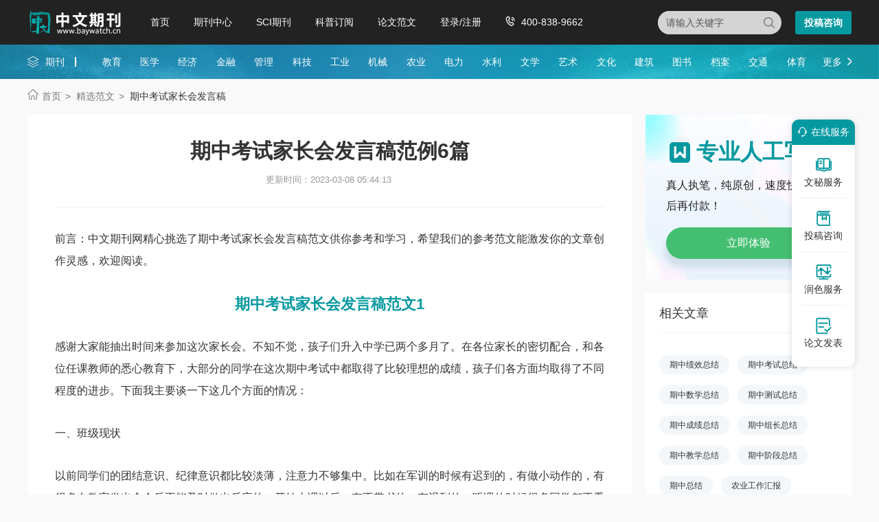

--- FILE ---
content_type: text/html
request_url: https://www.baywatch.cn/haowen/17161.html
body_size: 27591
content:
<!doctype html>
<html>
<head>
	
	 
	<title>期中考试家长会发言稿范例6篇 - 中文期刊网</title>
	<meta name="keywords" content="期中考试家长会发言稿,范例" />
	<meta name="description" content="1、进步： （1）团结意识明显增强 比如：在篮球赛的时候，虽然我们班没有赢得比赛，但作为班主任的我比看到他们赢了更高兴和欣慰，因为我看到了他们团结和永不放弃的精神。队员们不放弃，旁边加油助威的同学也没有放弃，没有一个同学中途离场，一直为班级加..." />
	
	<meta charset="utf-8">
<meta name="referrer" content="origin">
<meta name="format-detection" content="telephone=no">
<link rel="stylesheet" type="text/css" href="https://www.baywatch.cn/theme/baywatch.cn/default/static/css/base_bawcn.css" />
<script type="text/javascript" src="https://www.baywatch.cn/theme/baywatch.cn/default/static/js/pub.js"></script>
<script type="text/javascript" src="https://www.baywatch.cn/theme/baywatch.cn/default/static/js/common.js"></script>
<script type="text/javascript">app.uri='';app.root='https://www.baywatch.cn';app.theme='https://www.baywatch.cn/theme/baywatch.cn/default';</script>
<script type="text/javascript">var site_root = 'https://www.baywatch.cn';</script>	
</head>
<body class="container gray-body baw_art_body baw_hw_body">
	<div class="wrap baw_fw_maincon">
		
<div class="baw-index-menu baw-content-menu">
	<div class="w1200 after-clear">
		<div class="menu-logo l">
			<a href="https://www.baywatch.cn/" title="中文期刊网首页"></a>
		</div>
		<div class="menu-item l menu-item2">
			<ul class="after-clear">
				<li><a href="https://www.baywatch.cn/" title="中文期刊网" looyu_bound="1">首页</a></li>
				<li><a href="https://www.baywatch.cn/zazhi/" title="期刊中心" looyu_bound="1">期刊中心</a></li>
				<li><a href="https://www.baywatch.cn/sci/" title="SCI期刊" looyu_bound="1">SCI期刊</a></li>
				<li><a href="https://www.baywatch.cn/dingyue/" title="科普订阅" looyu_bound="1">科普订阅</a></li>
				<!-- <li><a href="https://www.baywatch.cn/vip/sci.html" title="投稿指南" looyu_bound="1">投稿指南</a></li> -->
				<li><a href="https://www.baywatch.cn/article/" title="论文范文" looyu_bound="1">论文范文</a></li>
				<li><a href="javascript:;" onclick="ajaxlogin();" title="登录/注册" res="ajaxlogin" class="red login" looyu_bound="1">登录/注册</a></li>
				<li class="baw_menu_tel">400-838-9662</li>
			</ul>
		</div>
		<div class="menu-zx r after-clear">
			<a href="javascript:;" onclick="openChat();return false;" class="btn-common btn-mfzx l">投稿咨询</a>
		</div>
		<div class="middle-search r">
			<form class="search-form" action="https://www.baywatch.cn/s.html" method="get">
				<input type="hidden" name="t" value="1">
				<div class="search-input">
					<div class="l">
						<select class="t" name="t">
							<option value="1">杂志</option>
						</select>
						<input type="text" class="q w" name="q" autocomplete="off" placeholder="请输入关键字" value="" maxlength="50">
					</div>
					<div class="r"><input type="submit" class="s" value="" onclick="if($('.w').val()==0){return false;}"></div>
				</div>
			</form>
		</div>
	</div>
</div>
<div class="baw-header-banner baw-content-banner">
	<div class="baw-header-qklist">
		<div class="box-item scroll w1200 after-clear">
			<div class="l hoveropacity">
				<a href="https://www.baywatch.cn/zazhi/" title="期刊中心" target="_blank">期刊</a>
			</div>
			<div class="r hoveropacity">
				<p>
					
					
					<a href="https://www.baywatch.cn/zazhi/jiaoyu/" target="_blank" title="教育">教育</a>
					
					<a href="https://www.baywatch.cn/zazhi/yixue/" target="_blank" title="医学">医学</a>
					
					<a href="https://www.baywatch.cn/zazhi/jingji/" target="_blank" title="经济">经济</a>
					
					<a href="https://www.baywatch.cn/zazhi/jinrong/" target="_blank" title="金融">金融</a>
					
					<a href="https://www.baywatch.cn/zazhi/guanli/" target="_blank" title="管理">管理</a>
					
					<a href="https://www.baywatch.cn/zazhi/keji/" target="_blank" title="科技">科技</a>
					
					<a href="https://www.baywatch.cn/zazhi/gongye/" target="_blank" title="工业">工业</a>
					
					<a href="https://www.baywatch.cn/zazhi/jixie/" target="_blank" title="机械">机械</a>
					
					<a href="https://www.baywatch.cn/zazhi/nongye/" target="_blank" title="农业">农业</a>
					
					<a href="https://www.baywatch.cn/zazhi/dianli/" target="_blank" title="电力">电力</a>
					
					<a href="https://www.baywatch.cn/zazhi/shuili/" target="_blank" title="水利">水利</a>
					
					<a href="https://www.baywatch.cn/zazhi/wenxue/" target="_blank" title="文学">文学</a>
					
					<a href="https://www.baywatch.cn/zazhi/yishu/" target="_blank" title="艺术">艺术</a>
					
					<a href="https://www.baywatch.cn/zazhi/wenhua/" target="_blank" title="文化">文化</a>
					
					<a href="https://www.baywatch.cn/zazhi/jianzhu/" target="_blank" title="建筑">建筑</a>
					
					<a href="https://www.baywatch.cn/zazhi/tushu/" target="_blank" title="图书">图书</a>
					
					<a href="https://www.baywatch.cn/zazhi/dangan/" target="_blank" title="档案">档案</a>
					
					<a href="https://www.baywatch.cn/zazhi/jiaotong/" target="_blank" title="交通">交通</a>
					
					<a href="https://www.baywatch.cn/zazhi/tiyu/" target="_blank" title="体育">体育</a>
					
					
					<a href="https://www.baywatch.cn/zazhi/" title="期刊中心" target="_blank" class="btn-head-more r">更多</a>
				</p>
			</div>
		</div>
	</div>
</div>
		
		<!--面包屑-->
		<div class="breadcrumbs hoveropacity">
			<div class="w1200">
				<a href="https://www.baywatch.cn/" title="中文期刊网">首页</a>
				<a href="https://www.baywatch.cn/haowen/" title="精选范文">精选范文</a>
				<span>期中考试家长会发言稿</span>
			</div>
		</div>
		
		<div class="baw-detail-bottom baw-lwfw-detail after-clear w1200">
			<div class="left-panel l">
				
				<div class="article-box">
					<div class="baw_mainfw">
						<h1>期中考试家长会发言稿范例6篇</h1>
						<p class="baw_fw_timejb">
							<time>更新时间：2023-03-08 05:44:13</time>
						</p>
						 <div class="content"> <p class="fw_dy">前言：中文期刊网精心挑选了期中考试家长会发言稿范文供你参考和学习，希望我们的参考范文能激发你的文章创作灵感，欢迎阅读。</p> <h2>期中考试家长会发言稿范文1</h2> <p> 感谢大家能抽出时间来参加这次家长会。不知不觉，孩子们升入中学已两个多月了。在各位家长的密切配合，和各位任课教师的悉心教育下，大部分的同学在这次<a href="https://www.baywatch.cn/haowen/17161.html" target="_blank">期中考试</a>中都取得了比较理想的成绩，孩子们各方面均取得了不同程度的进步。下面我主要谈一下这几个方面的情况：</p> <p> 一、班级现状</p> <p> 以前同学们的团结意识、纪律意识都比较淡薄，注意力不够集中。比如在军训的时候有迟到的，有做小动作的，有很多在教官发出命令后不能及时做出反应的。开始上课以后，有不带书的，有迟到的，听课的时候很多同学都不看黑板，不看老师。作业质量差，交作业拖拉，书写乱等现象。经过两个多月的规范，在各个方面取得了明显进步。</p> <p> 1、进步：</p> <p> （1）团结意识明显增强</p> <p> 比如：在篮球赛的时候，虽然我们班没有赢得比赛，但作为班主任的我比看到他们赢了更高兴和欣慰，因为我看到了他们团结和永不放弃的精神。队员们不放弃，旁边加油助威的同学也没有放弃，没有一个同学中途离场，一直为班级加油鼓劲到最后。所以我常对他们说，结果不是最重要的，只要过程问心无愧就好了。</p> <p> （2）纪律方面有很大进步</p> <p> 我们106班的纪律一直都是比较好的，目前为止我们班从未有因课堂纪律不好而被扣分。对于个别在课堂上讲话的同学，都会及时处理，经过长期的规范和整改，在课堂纪律、集会纪律、出操纪律等方面都较刚开学有了很大进步。</p> <p> （3）作业收交及完成情况</p> <p> 经过多次对课代表和科组长的培训和指导，现在作业基本能收齐，并按时上交。书写方面，各科老师都在抓书写，所以目前班上同学的书写情况也有明显进步，作业质量也有很大改善。</p> <p> （4）课堂配合方便有明显进步</p> <p> 刚开上课，有大部分同学不知道上课要看黑板，要看老师，头一直埋着，虽然不讲话，但也没有认真的听。现在较以前有了很大的进步。大多数同学会看黑板，会看着老师，会主动做笔记，课堂气氛比较和谐。</p> <p> 2、不足：</p> <p> （1）卫生保持方面做得不很好。地上总是有一些纸屑。</p> <p> （2）责任心还不够强。老师布置3件事情，他可能只能记住1件。还有黑板上写的作业，几天了居然有同学不知道有这个作业。好记性不如烂笔头，老师和家长都有义务提醒孩子养成多记录的习惯。</p> <p> （3）听课的状态还不够好。总是有几个同学的注意力不能集中，没有跟上老师的思路。</p> <p> （4）学习的主动性还不够。主要表现在做笔记都需要老师提醒，不然就不知道要做笔记。优秀的同学呢也只是满足于完成老师布置的任务，缺乏主动学习和钻研的精神。</p> <p> 二、班级管理方面</p> <p> 开学初，由同学们共同提炼出“责任、坚持、感恩、团结”作为班训。我们共同制定了我们的班级目标：“初中106，争创最优秀”。这是一个长期的目标，优秀也并不单纯指成绩优秀，它包括的内容很多。为此我做了以下工作：</p> <p> 1、制定一套较为完整严格而容易操作的班规和操行评定细则</p> <p> 目的是用班规和操行分来约束和指导孩子们做人做事。细则里面包括加分和扣分，每周每人的基础分为80分，在此基础上加或者扣，如果当周操行分低于60分就会通知家长。这样是为了更好的约束孩子的行为。半期以来，这些规定执行得很好，也取得了良好的效果。</p> <p> 2、班级文化建设</p> <p> 教室是学生最常待的地方，所以我想把教室布置成干净整洁，积极向上，温馨和谐的一个家。现在看来，设我们班的班级文化建设在全校范围内都可以算得上是非常好的。让学生在这样一种氛围中学习，无形中会受到熏陶，希望能收到润物细无声、潜移默化的效果。</p> <p> 3、班干部的培养</p> <p> 目前班委中有的同学成绩好，但做事情积极性不够，有的同学做事情很积极，但纪律不够好，很难服众，所以下一步将对班委进行部分调整，目的是把合适的人用在合适的地方，让他发挥更大的作用。</p> <p> 4、利用班会课进行常规教育</p> <p> 一开始初一新生对很多规定不是很熟，自控能力也比较弱，比较容易出现违纪事件。我会利用班会课多讲校规校纪及班规，每周开展主题班会，通过主题班会来澄清是非、提高认识、开展教育，来促进学生的成长和树立人生观。我的原则是尽量做到防范于未然。如果未能做到防范，我会想办法阻止其扩大化，减小它的不良影响。</p> <p> 三、半期考试成绩分析</p> <p> 对于学校下达的达标人数，我们班每段都达标了。</p> <p> 年级前10名：1人，前20：名3人，前40名：5人</p> <p> 700分以上的有2人</p> <p> 680以上的有8人</p> <p> 650以上的有25人 前三段人数 与其他班都差不多，甚至比有些班还多几个。</p> <p> 600分以下的有12人</p> <p> 总的情况是：尖子生也有，但还可以更突出一些。中间势力还是比较强，还有很多上升的空间。我们班的主要的问题在于中偏后的学生有点多。因为这部分同学基础很不好，加上习惯不好，惰性强，所以希望这部分同学的家长要引起重视，多鼓励孩子，让他一定不要放弃学习，只要不放弃，就总会有进步的。</p> <p> 四、希望家长配合的方面</p> <p> 1、多给孩子一些尊重，多与孩子沟通，像对待成人一样对待你的孩子。</p> <p> 2、继续规范孩子的学习习惯和行为习惯。比如：预习，作业，复习，改错，守时，穿校服，戴校牌等习惯。</p> <p> 3、鼓励孩子多参加体育锻炼。</p> <p> 4、培养孩子热爱劳动的习惯。（教一些打扫卫生的方法）</p> <p> 5、不要给孩子太多的零花钱。(培养孩子节约的品德)</p> <p> 6、不让孩子带手机等电子产品到学校。</p> <p> 7、引导孩子正确看待各科的关系，不分主科、副科，教育孩子不要出现偏科现象。</p> <p> 8、培养孩子的自理能力，如洗衣服，叠被子，收拾屋子，打扫卫生等。</p> <p> 9、多发现孩子的闪光点，不要只看到缺点。</p> <p> 10、不要只注重学生的成绩，要看到孩子的进步，要培养孩子的综合能力。</p> <p> 七、表扬以下同学</p> <p> 优秀班委： 陈x</p> <p> 纪律好的同学：冯x</p> <p> 思维好的同学：林x</p> <p> 踏实的同学：林x</p> <p> 做事情积极的同学：何x</p> <h2>期中考试家长会发言稿范文2</h2> <p> 尊敬的各位家长：大家好！</p> <p> 非常感谢大家能在百忙中抽出时间到学校来召开家长会，我代表我自己和所有的任课教师对大家的到来表示感谢。召开这次家长会的目的，主要是为了借本次期中考试情况，与各位家长互相交流一下学生在校及在家的情况，以便老师能够更有针对性的实施教育，家长能够更好的教育自己的子女。我主要从以下几个环节召开：</p> <p> 一、分析期中考试情况</p> <p> 期中考试刚过，我相信各位家长对自己孩子的成绩已有所了解，我班的考试情况是这样的：语文平均：82.06,数学平均：87.14,英语平均：84.34,思品平均：41.61,科学平均：39.57,总平90分以上的有13人，80-89分的有21人，70-79分的有7人，60-69分有3人。前十名同学是：吕莎莎、田晨坤、高茹、刘娴合、李世杰、杨佳宜、张入心、曾奕曦、高世宇、刘晓玲；进步最大的是高茹同学。</p> <p> 纵观这些同学，他们能取得这么优异的成绩，与平时的学习态度有着很大关联，这些孩子，平时学习都比较自觉主动，上进心强。课上专心听讲，积极思考，勇于发言；课下，除了积极完成老师布置的作业外，还主动帮助本组学困生或其他学困生。不但帮助了别人，而且也巩固了自己的知识，锻炼了自己。如我班吕莎莎同学，每次小组课前三分钟展示完毕，她总是积极主动为每个小组评价打分，既培养了她认真倾听、思考的好习惯，又提高了她的概括表达能力，这次期中考试她不但语文成绩位居第一，而且总成绩也是班级第一。所以，希望家长们在孩子以后的成长道路中，要鼓励孩子多班助他人。当然，有一些平时表现不错，成绩也不错的同学这次由于某些原因没有取得满意的成绩，希望家长回家后，能与孩子一起分析原因，争取毕业考试时，取得一个满意的成绩。同时，对于那些各科成绩低于平均分的学生，希望家长回家后，也与孩子及时沟通，对孩子加强教育与引导，主动积极地与任课老师联系，及时了解子女在校表现。</p> <p> 总之，考得好的同学家长要继续督促，考得不好的同学，请家长也不要着急。关键是我们要共同来对这次考试做出总结，找出不足和失败的原因，确定下一步我们共同努力的方向。只要他们能从中吸取教训，在剩下的时间内改进学习方法，脚踏实地地完成学习任务，一定能取得一份满意的小学毕业成绩！</p> <p> 二、本班学生的情况</p> <p> 我是从三年级开始接手这个班，到现在为止也差不多快四年了，所以，孩子们的性格脾气，点滴进步我都看在眼里，记在心上。在我眼里，他们一个个都是善良可爱的孩子。虽然有时候我也训斥他们，甚至对某些孩子还敲打过，但那也是我对他们的爱。当然，他们也知道老师这样做是为了让他们养成好习惯，成为一个身心健康的孩子，所以他们和我之间的关系还是比较融洽的。从学习上看，他们已经适应了我的教学方法和管理方式，除个别几个孩子外，其余学生在纪律、卫生、学习、安全等方面都已形成了良好习惯，老师感到欣慰。在此，我要感谢本班的班委：王童、刘娴合、吕莎莎、田晨坤、李世杰、曾奕曦；课代表，尤其我的语文课代表——高世宇，还有那些认真负责、尽心尽力管理本组的小组长们。正是因为他们，我班在校、县、市各项活动中，才会取得令人可喜的成绩，下面我把我班近两年来，一些同学的突出成绩公布出来，希望其他家长也督促自己的孩子向他们学习。</p> <p> 刘娴合：市小学生首届现场作文赛中荣获二等奖；市中小学生汉字书写赛中荣获三等奖；市青少年书画比赛中荣获二等奖；本学期代表学校在片区汉字听写大赛中获第一名，继而又代表片区参加了县首届汉字听写大赛，所在的队也荣获县级一等奖，本月将代表县参加市级比赛。</p> <p> 王 童：市中小学生汉字书写赛中获三等奖；本学期和刘娴合一起代表学校参加的片区汉字听写大赛中获第三名、继而和刘娴合一起代表片区参加了县首届汉字听写大赛，所在的队也荣获县级一等奖，本月将代表县参加市级比赛；2015年被评为"市级学雷锋先进个人"</p> <p> 高世宇：市小学生第二届现场作文赛中获一等奖（欣赏佳作）</p> <p> 田晨坤：市级征文赛中获二等奖；在班级中誉为"才子",不仅文学底蕴深厚，会写作（佳作欣赏）背诵、创作诗歌，而且体育上也很出色，今年的县级运动会上，也取得了较好的成绩，为学校增了光，添了彩，他的综合素质无人能比。</p> <p> 王渊辰：县级征文赛中获二等奖；县运动会800米赛上虽两次被绊倒摔伤，但仍坚持到底的精神可嘉，令人佩服。</p> <p> 曾奕曦：被评为市级"优秀班干部"、市级"最美学习少年"</p> <p> 李佳倩：县级运动会上，1500、3000米长跑赛中，分获第三、第四的好成绩，一人为学校挣得22分，是班级学校的骄傲。</p> <p> 还有吕坤晓、康家兴、高敏、许卓、李凯鑫等也在县级运动会上为班级学校取得了可喜成绩。</p> <p> 除此之外，我班在其它方面也有很多优秀人才：如王秋月不仅会唱，还会画，是一个小才女；高茹，能歌善舞等。</p> <p> 虽然大家在各方面取得了一些优异的成绩，但也存在一些问题：1、少数学生懒惰，回家不按时完成家庭作业，给小组长、老师带来许多麻烦。2、少数学生上课不够积极，不踊跃举手发言。3、部分学生好动，自制力差，爱说话，爱做小动作，上课不认真听讲。4、学生一上六年级，普遍比较浮躁，不能安心学习，从作业上看，部分学生书写不是很认真。5、个别学生卫生习惯差，表现在身上有异味，作业本不爱整洁，书本脏，还有些学生有随手乱扔纸团的现象。希望各位家长回家后，要协助老师监督、管理自己的孩子，使他们也能成为一个学习习惯都好的优秀人才。</p> <p> 三、教师家长如何应对：</p> <p> 1、多关心子女的学习。同子女多一些交流、沟通，而不是一味的打骂、威胁。要让孩子感到你们的关心是发自内心的，你们的要求是合情合理的，对他们是理解尊重的。</p> <p> 2、多关心子女的生活。对孩子不光是管吃饱穿暖，还应关心他们的课余活动是否健康，结交的朋友是否正派。让孩子参加健康有益的活动，拒绝参与不正当的游戏与活动。</p> <p> 3、在孩子心中树立榜样。俗话说："其身正，不令则行；其身不正，虽令而不行","家长是孩子最好的老师".你们的一言一行，无不影响着你的孩子的性格和品行。</p> <p> 4、多与老师交流沟通。要经常向班主任和任课老师了解学生在校情况，向老师反映学生在家的表现，以达到相互了解，共同配合，共同教育的目的。</p> <p> 5、要配合老师的工作，支持学校的决定。</p> <p> 请家长多关注孩子的以下几个方面：</p> <p> 1、作业情况：书写是否认真，作业是否完成。</p> <p> 2、上网情况：上网时间长短，上网在做什么，是否在与同学聊天，浏览的内容是否健康。</p> <p> 3、看电视情况：看电视的时间是否太长，有无占用家庭作业的时间，晚上九点前是否就寝。</p> <p> 4、孩子放学回家或节假日在干什么，与谁在一起。</p> <p> 5、早上和中午是否直接回家和直接来学校，是否在路途中逗留，或留宿外面，时刻关注孩子的安全。</p> <p> 最后，我希望诸位家长相信我们，支持我们，让我们携起手来，增进了解，相互配合，力争把本班工作搞好，让你们的孩子，我们的学生都得到全面的发展，下一次的毕业考试中，取得一个大家都满意的成绩，升入理想的初中。我的讲话完毕，谢谢大家！</p> <p> 四、家长座谈会</p> <h2>期中考试家长会发言稿范文3</h2> <p> 大家好！我是追梦班的学生家长，首先感谢学校老师给了我这么好的一个机会，能让我在这里和大家共同探讨孩子的成长与教育的问题；我感到十分荣幸。在这里，只是把我的一些粗浅的认识和体会说出来和大家共同学习交流。</p> <p> 其实，家长和老师的目标是一致的，都是为了孩子有出息有长进，将来有个体面的工作，能够照顾好自己和家人。可是，也只有学校教育和家庭教育形成合力，才能更好地实现我们共同的目标，我们做家长的应该密切配合学校老师做好对孩子的教育工作，多与老师沟通联系，及时了解孩子在学校的思想状况和学习情况，做到有的放失。下面我从四个方面说说自己的一些简单做法，希望大家提出批评和建议。 图片</p> <p> 1. 好父母就是好老师</p> <p> 父母是孩子的第一任老师，家庭环境对孩子很重要，我们要尽力为孩子营造一个积极向上的氛围，父母以身作则，身体力行，此如尊敬长辈，关心他人，善待他人，说话算话，言行一致，关心集体，积极参加集体劳动，积极参与班级管理，要求孩子做到的父母必须做到，克服烦燥心理，纠正怕苦怕难的心理和粗心大意的习惯;生活中按时休息，自己的事自己做、不挑食、不乱花钱、不乱扔乱丢扔东西，不以自我为中心，要经得起批评和挫折。作为家长，自从孩子上了初中有这么一个认识，觉得太累了，不是体力的累而是脑力的累，觉得自己教育不了孩子了。做家长也是一门功课，是一门不好学的课程，不认真、不细心，就读不懂孩子的心，就管不好自己的孩子，所以作为家长的我们，也得认真学习，要不然我们的功课也会是零分，一位不合格的家长，就是不称职的父母。我愿意与大家一起学习，逐渐成长为一名最称职的家长。</p> <p> 2.浪费最可耻</p> <p> 我想在这里和同学们说一说社会现象，就是浪费的问题，是我亲眼所见的，我有个做小买卖的朋友，这几天忙，我去了帮忙，他的厂有两位看大门的老人，是对老夫老妻，老头在院里感零活，老太太在三中院里帮儿女的忙。我看见老太太在院子的角落里，晾了许多馒头、烧饼、油饼、包子有整个的，还有半块的，我问她“大娘，你在哪里拾的这么多的馒头和饼？”“唉”，大娘叹了一声说：是这里的孩子们扔的，不光这个，还有些炸鱼、炸鸡块呢”是学生扔的？：我问，大娘说：“是啊，我给女儿们帮完忙，回来时，顺道拾的”。接着她指着旁边木头上的几十袋东西说：“这些都是我晾干了，装起来的，我喂的狗、鸡都吃不了，我还能买点”。我一句话也没说就走了。当时我的心里很不是滋味，我不知道咱们学校有没有，孩子们，咱们先不说粮食来的不易不易，咱先说你们的父母，你们知道你们的父母在外打工吃的是什么吗？为了能省钱，他们捡最便宜的吃，我亲身体会，中午一碗豆腐脑，两个或三个烧饼，要不就是一碗豆腐脑，一个或两个馒头，他们不吃包子、茶蛋，为的是什么？而你们整个油饼和包子往外扔，你们是不是欠饿，要我说“不是”，是欠揍了，他们不知道包子、鸡蛋好吃是吧！他们傻是吧！他们还不是想把省下来的钱和努力挣的钱给你们，给你们干嘛？给你们创造一个好的生活环境，好的学习条件，而你们呢？当老师叫你喝米饭的时，我不喜欢喝、不爱喝、吃鸡蛋时不爱吃，你们是不是太过了，孩子们都好好想想吧！没有一个家长不爱自己的孩子，可是你们给家长的是什么？家长给孩子的不仅是金钱物质，更多的是良好习惯。让我们牢牢记住：好习惯成就好人生！</p> <p> 3.孩子要学会自己管理自己</p> <p> 从初中开始，学习科目从原来的三科，猛增到七课，初二开始是八课了，但时间还是那么多，要想在有限的时间内学好这么多功课，唯一的方法就是提高学习效率，那课间预习是必不可少的一个环节，通过预习，初步进行了探索，什么地方容易懂，什么地方难理解，做到心中有数，会促使自己在老师讲课的时候注意力集中，在难于理解的知识点上，使你们听课的方向更明确，认真完成老师布置的作业，有哪些解题方法不规范的粗心做错的，不会做的，都必须记下来，问问老师，同学，把它们弄明白，不能半明白，半糊涂，必须彻底搞清楚，阶型复习，通过复习可以巩固所学的知识，加深对所学知识的理解，及时查找学习中的不足，并及时补上，不负“学习债”，使知识记的更牢固，这是我对学习的一点认识，希望孩子们好好学习，我给女儿买的一本书《管好自己就能飞》，有这么一句话，我一直忘不了，学习不是家长逼出来的，而是靠自觉，家长说在再多的话，不如自己自觉，自觉才能学到心里，记在脑里，逼着们只能是学习的空架子，做家长的都希望自己的孩子将来有出息，比自己强，因为生在农村，没有别的出路，只能是多学知识，正确认识自己的学习，对待自己的学习，我们做家长的不希望自己的孩子小时候是自己家的“宠物”长大了成长社会的“废物”，孩子们需要家长于老师的加油呐喊!</p> <p> 4.喜欢确实很可爱</p> <p> 最后说说孩子们的早恋问题，也就是青春期萌动，你们现在是学生，自己认为自己长大了，模仿成人交男朋友，女朋友；其实学生在中学阶段，生理发育成熟，但是心理发育还不成熟，自己认为自己是个大人了，总是模仿成人的方法，只注重形式不考虑后果，喜欢一个人和爱一个人并不是一回事，爱需要承担责任和任务，比如，最好的例子就是在我们每个家中，爸爸或妈妈喜欢某一个明星或主持人，他们只是喜欢，而不是那种爱，爱需要代价；爸爸妈妈爱你，他就要努力工作，为你和妈妈创造更好的生活条件，比如买车、买房让你上好的学校等；这就是爱的责任，要承担的义务，你们现在还承担不起这样的责任，因为你们还没有能力，自己都照顾不了自己，怎么照顾别人，自己还要靠爸妈来养呢；家长的话，你不听，后悔就来不及了，就像不懂事的小孩，看见满树黄橙橙的柿子非要吃，父母哄着说不好吃，他非要；自己偷偷着摘一个吃，然后哭了，因为涩的舌头都拿不出来了，只有等柿子成熟了，才甜呢是把！生活也是一样，没有哪一个家长不是为自己孩子着想的。希望孩子们珍惜眼前的幸福时光，好好努力好好学习！我们期待你们的成功凯旋！</p> <p> 好吧，我就说到这里吧，在这里我代表家长们和孩子们感谢学校的各位领导和老师的辛勤付出。</p> <p> 祝老师们身体健康，工作顺利！</p> <h2>期中考试家长会发言稿范文4</h2> <p> 一学期的时间过去了，孩子们的学习情况有了明显的变化，来参加家长会看看究竟吧。下面是小编为大家整理的关于初中七年级上学期家长会开幕词范文，希望对你有所帮助，如果喜欢可以分享给身边的朋友!</p> <p> 初中七年级上学期家长会开幕词范文1男：尊敬的家长朋友们。</p> <p> 女：亲爱的老师，同学们。</p> <p> 合：大家好!</p> <p> 男：首先我代表全班师生向在百忙之中抽出宝贵时间来参加会议的各位家长朋友们表示热烈的欢迎和衷心的感谢!</p> <p> 女：红旗学校七年级六班迎来了首次家长会的隆重召开。由于您的孩子的成长与发展，让我们有了今天的相聚。您们能按时到会是对我们的真情关爱，更是对我们学习的莫大支持。</p> <p> 男：在已经过去的期中考试中，我们七六班在各位老师的'辛勤教导下，取得了主课总评全级第一，全科总评全级第二的好成绩。这些成绩的取得与您们对班级工作的大力支持是分不开的。</p> <p> 女：也许有的同学的成绩并不是那么的理想，也可能没有达到你们为我们所制定的目标，但请您们不要生气，因为我们努力了。</p> <p> 男：每天我们在太阳升起之前起床，在夜深人静之时入睡;我们以最快的速度吃饭，只为挤出更多的时间学习;</p> <p> 女：我们付出了汗水，也得到了回报;我们会在今后的学习中加倍努力。我相信只要我们不懈努力，一定会取得一个更好的成绩。</p> <p> 男：一个好的团队没有一个好的领导是不行的，我们的班集体也是如此，班干部们个个都是以身作则，任劳任怨。下面有请我们的班长，小组长发言。</p> <p> 女：父爱是一把大伞，总在有雨的天里撑着;父爱是一座大山，挺拔而伟岸;父爱是人生旅途中的一盏明灯，在我迷路时，照亮我的行程。下面请欣赏由史艺娇，谷瑞程，高洁等九名同学合唱歌曲《父亲》，掌声欢迎!</p> <p> 男：除了班干部外，我们还有一些优秀的课代表，正是因为他们的认真工作、协助老师，才使我们各科的成绩有了显著的提高。下面有请课代表发表，大家欢迎</p> <p> 女：有一种舞蹈,他很随意;有一种舞蹈,他很有活力;有一种舞蹈,他有着无穷的吸引力。下面请欣赏由马路易，霍言表演的街舞。男：英语课程是很多同学学习的难点，因此，一位优秀的英语老师对我们显得更为重要。下面有请我们敬爱的英语老师发言。</p> <p> 女：相信自己是一种信念，正因为有了这样的信念，我们才会坚持到底，自信永远。请欣赏由马路易，张玉，谷瑞程同学演唱的歌曲《我相信》!</p> <p> 男：在这次期中考试中，我们七六班取得了优异的成绩，与各位同学的努力密不可分，为示鼓励，下面请老师为优秀学生颁奖</p> <p> 女：父母是孩子的第一任老师，一个好孩子背后都离不开一位优秀的家长，下面有请我班优秀学生吕方家长发言，大家欢迎</p> <p> 男：学习是我们的天职，名列前茅是我们共同的追求。下面有请我班优秀学生何妍家长发言，大家欢迎</p> <p> 女：时间就是潺潺的流水，一去不回;时间就是失去的机会，不可挽回;时间就是落叶，无法复青。请欣赏由吕芳，聂佳萌等五名同学合唱：《时间煮雨》!</p> <p> 男：随着我们一天天长大，父母一天天变老，对我们来讲成长是一次一次蜕变，对父母来讲我们的成长是爱、汗水、时间的浇灌，下面请观看幻灯片《时间都去哪儿了》，并进行感恩互动</p> <p> 女：我们很荣幸，也很幸运。初中第一年就有一位优秀的班主任。每天起早贪黑的为我们服务，让我们快乐地成长!最后让我们有请敬爱的班主任老师总结发言，大家掌声欢迎!</p> <p> 男：时间过得真快，这次家长会即将闭幕，此时此刻，我们激情满怀，踌躇满志，我们衷心祝愿同学们学习蒸蒸日上，蓬勃发展。</p> <p> 女：我们相信全班同学们一定会在家长和老师的教导下积极进取，勇于创新，为学校的腾飞而做出自己不懈的努力!</p> <p> 合：本次家长会到此结束!谢谢各位家长的光临!</p> <p> 初中七年级上学期家长会开幕词范文2一、开场</p> <p> 甲：尊敬的老师!亲爱的爸爸、妈妈!</p> <p> 乙：尊敬的的叔叔、阿姨们!</p> <p> 合：大家晚上好!</p> <p> 甲：首先，我代表六班的全体同学欢迎各位家长的光临!</p> <p> 乙：感谢各位家长的对我们班级工作的大力支持!</p> <p> 合：欢迎你们来到临沂第十一中学六班!</p> <p> 甲：你们为我们做出了榜样，感谢您们的到来。</p> <p> 乙：我们是未来社会的主体，更是您们的希望。</p> <p> 甲：为了我们的成长，父母呕心沥血、情深似海;</p> <p> 乙：为了我们的成长，老师无私奉献，恩比天高!</p> <p> 甲：有了你们的精心呵护，</p> <p> 乙：有了你们的悉心培养，</p> <p> 合：才有了我们的健康成长!六班家长会现在开始!</p> <p> 甲：首先请刘万金同学致欢迎词</p> <p> 乙：感谢刘万金同学带来的欢迎词。</p> <p> 二、班主任发言</p> <p> 甲：有一个人，目光是那样的亲切，微笑是那样的温暖。</p> <p> 乙：有一个人，期望是那样的诚挚，鞭策是那样的有力。</p> <p> 甲：他在我们的心田上播撒爱的阳光。</p> <p> 乙：他在我们的心田上滋润爱的雨露。</p> <p> 甲：他就是我们可亲可敬的班主任。</p> <p> 乙：下面就请班主任发言，大家欢迎!</p> <p> 三、家长代表及学生代表发言;</p> <p> 甲：当我们刚刚在母体中孕育稚嫩的生命，</p> <p> 乙：这生命就倾注了父母的无限深情!</p> <p> 甲：当我们坠地发出第一声嘹亮的啼哭，</p> <p> 乙：这生命就得到了父母的日夜呵护!</p> <p> 甲：如今我们在学海中遨游，在书山上攀登，</p> <p> 乙：更离不开家长的支持和鼓励!</p> <p> 合：有您和我们一路同行，我们就不怕天黑，不惧路远、不再怕风雨兼程!</p> <p> 甲：首先有请___同学的家长发言，大家欢迎。</p> <p> 乙：可怜天下父母心啊，有苦才有乐，有失败才会有成功，虽然有些同学他们这次考试考得不好，没有达到自己的目标，没有实现父母的期望!可他们还会继续努力。</p> <p> 四、科任教师发言</p> <p> 甲：学习的道路坎坷曲折，</p> <p> 乙：成长的道路荆棘丛生，</p> <p> 甲：是老师领我们走出知识的迷宫，</p> <p> 乙：是老师教我们展翅飞翔。</p> <p> 甲：我们的成绩长了;</p> <p> 乙：老师的面庞瘦了;</p> <p> 甲：我们的缺点、错误少了;</p> <p> 乙：老师的白发、皱纹多了。</p> <p> 甲：为了我们老师付出了辛劳。</p> <p> 乙：为了我们老师倾注了汗水。</p> <p> 合：让我们感谢我们的老师们：老师你们辛苦了!</p> <p> 五、班主任老师谈对家长的的建议和要求</p> <p> 甲：爸爸、妈妈：我们深知我们的成绩和表现，让您伤心过、生气过甚至是失望过，但您却从来没有放弃过。</p> <p> 乙：爸爸、妈妈：我们了解你们的关心，了解你们望子成龙、望女成凤的梦想，我们更渴望你们能走进我们心灵的花园，倾听我们的心声、了解我们内心深处的胆怯和忧伤，同我们共同畅谈我们的向往。</p> <p> 甲：爸爸：我好希望看到您拿到我的成绩时宽容的目光，这样，我下次一定会加倍努力决不让您失望。</p> <p> 乙：妈妈：我好想听到您鼓励的话语，而不是絮絮叨叨地数落：这也不行、那也不强!</p> <p> 甲：下面有请我们的班主任老师谈谈学校的工作。</p> <p> 六、闭幕词</p> <p> 甲：让我们用誓言去见证父母辛劳的身影!</p> <p> 乙：让我们用誓言去见证老师无悔的奉献!</p> <p> 甲：我们会铭记这特殊的时刻，因为它使我们走向成熟。</p> <p> 乙：十一中学会铭记这重要的日子，因为今天他高朋满座。</p> <p> 甲：20__级六班会为这一刻感动，因为今天，在这里共同放飞希望。</p> <p> 乙：让我们心与心相连，让我们手与手相牵!</p> <p> 合：让这次家长座谈会成为沟通的心桥，我们会沿着您期待的目光展翅高翔!</p> <p> 最后让我们把时间交给大家，请您们互相交流，沟通吧!</p> <p> 初中七年级上学期家长会开幕词范文3开场篇</p> <p> 甲：亲爱的爷爷、奶奶;叔叔、阿姨</p> <p> 乙：亲爱的爸爸、妈妈</p> <p> 合：大家上午好!(鞠躬)</p> <p> 甲：我代表(_)班的全体同学，对各位家长在百忙之中，抽出时间来参加这次家长会表示衷心的感谢!下面我宣布年级(_)班家校联谊会现在开始。</p> <p> 乙：对于今天的家长会，在座的各位家长一定非常期待，让我们共同把握这次机会，借此了解我们半个学期以来的学习、生活等各方面的成长情况，希望能得到您的理解、支持和鼓励。下面有请我们亲爱的班长介绍班级各方面情况。</p> <p> 甲：感谢对我们这半学期以来的学习、生活等方面的总结。</p> <p> 乙：亲人总是给我们无微的照料，总是给我们创造优越的生活环境，有时甚至尽了全力，而我们能说的只能是谢谢和感激!</p> <p> 合：谢谢您，爸爸妈妈，谢谢所有关心着我们的亲人。</p> <p> 甲：下面请听歌曲——。</p> <p> 总结篇</p> <p> 乙：谢谢的精彩表演。</p> <p> 期中考试已经结束，这次考试，很多同学取得了优异的成绩，他们用成绩证明了有付出就有回报的真谛。</p> <p> 甲：有一个同学，她用勤奋一步步实现自己的梦想;她用自己的行动诠释了行动</p> <p> 比语言更有分量。她选择了远方，坚强和执着，使她具有感动八年级、感动汉城国际初中部的力量。这力量就是朴实无华、坚持不懈的奋斗，更是经历挫折，毅然坚强的渴望。她就是我们的骄傲。下面请她说说自己的心里话。掌声有请发言。</p> <p> 乙：谢谢的精彩发言。</p> <p> “每次考试只要进步就行”老师经常这样教导我们。有这样一个同学，平他默默无闻，我们看到的只是他刻苦的样子，他不断努力，不断进步。在年级中进步名的同学。下面就有请进步学生代表来谈谈自己的学习感受和经验。</p> <p> 甲：谢谢的精彩发言。</p> <p> 俗话说得好：每一个成功的人后面，总有默默无闻的众多支持者。今天我们请到的家长，来谈谈他的教育理念。</p> <p> 乙：谢谢，他为我们带来了新的家庭教育理念。</p> <p> 初中七年级上学期家长会开幕词范文4各位老师、家长，晚上好：</p> <p> 不知不觉中，我们的孩子已经进入初中两个月了。在这两个多月的时间里，孩子有成功的时刻，也有失败的瞬间，更多的是老师们的辛勤付出，在此我们表示真挚的感谢!感谢你们为了孩子的成长，不辞劳苦，谆谆教诲，在你们爱的目光中，在你们春风化雨般的关爱下，孩子们能够在快乐中学习，在学习中成长。</p> <p> 进入初中后，随着学习课程的增加，以及难度的加深，使得孩子感觉到极其不适应。我们作为家长应该充分认识到这点并正确对待，尤其在孩子学习上遇到困难，或者学习成绩不尽如人意而产生压抑、出现焦虑情绪时，要引导孩子尝试自我调适，自我激励，学会控制自己的情绪。</p> <p> 引导孩子首先要从自我做起。作为家长，我们要注重自我学习能力的提升，尝试科学的教育方法，与孩子多交流多沟通，减少代沟，增进亲子感情。我们有些家长对于孩子的失败丝毫不能容忍，一有失误就破口大骂，甚至拳脚相加，这是极不正确的做法。由于孩子们正处于青春期，除了叛逆，这个时期的孩子心理状况是复杂的。他们的心理往往很矛盾，渴望别人的理解，渴望自我意识的独立，同时又深受传统认知的教育，心理存在冲突。所以，我们面对孩子的失败应该有选择性地容忍，理智冷静面对。当孩子没有考好时，要在百忙之中抽取时间与孩子沟通，共同寻找错误原因，帮助孩子理解错题，使孩子感悟到自己的不足，努力改正。我们要相信自己的孩子能够做好，相信他们不会辜负我们的期望。有些时候，家长学会适当放手真的很重要。</p> <p> 然而，适当“放手”不是“放任自流”。家长要培养孩子学习的自觉性。一个人只有自己要学才能学好。在这里我可以教大家一个方法，每天临睡前让孩子冥想几分钟，对一天的学习和生活作个小结，然后大声对父母说：“我今天没有浪费自己的时间。”虽然这一句话只有几个字，但却能使孩子自我反省。特别在周末我们有事外出时，孩子如果偷偷摸摸看了电视、玩了电脑，这句话将难以启齿，因为社会道德约束他们不能够对大人撒谎。用了这个方法，久而久之，孩子就会产生自觉性，就能自主学习，不用家长操太多的心了。</p> <p> 除了自觉性，我们还要让孩子变得更有自信。自信心的树心要靠成功一点一滴的积累，要靠我们家长的鼓励与支持。要培养孩子独立解决问题的习惯。孩子学习上有困难请求家长帮助时，家长不能置之不理或敷衍了事，应用热情的语言鼓励孩子自己试一试。孩子实在无法独立解决时，也不能包办代替，而要一步一步地耐心启发，使他能在你机智而不露痕迹的引导下，觉得是靠他自己的力量完成的，让他尝到胜利的甘甜，对自己增加信心，勇敢地迎接下一个问题的挑战。此外，对于孩子的成功要加以表扬，在不使孩子骄傲“翘尾巴’的前提下作出肯定的姿态;对于孩子的失败要加以鼓励，但一定要有原则，不能一味地鼓励，那样就不是宽容而是纵容了。</p> <p> 学习无小事，良好学习习惯的养成更是大事。要让孩子养成有条理的习惯。学习用具的收拾要有规律，书本存放在书包或书桌上要有一定的次序，做各科作业要预先安排好时间等等。东西存放无规律，要用时东寻西找，心烦意乱，极易影响学习情绪;做作业不讲条理，东一榔头西一棒子，学习效率就低。</p> <p> 习惯的养成不是一朝一夕的事，需要家长的耐心培养，要订计划订要求，勤检查严督促，直到孩子的良好习惯渐渐养成。要让孩子真切体会到唯有勤奋才能出真知，最重要的一点就要让孩子多看书，掌握每天所学的知识，并利用空余时间检查孩子的预习复习情况。</p> <p> 下面是我与孩子共同探讨后，谈谈学好五门主科的一些经验和方法。</p> <p> 一、语文和英语一定要多读。不仅英语要读，语文也要读，而且要大声读，以培养语感，这样在改病句时才能做到零失误。除了读，还要适当地安排做一些练习，利用孩子空余时间的长短合理安排，但是注意不要让孩子产生厌学心理。英语要多积累，最好把练习册上的固定搭配与知识要点系统地整理起来，这样便于孩子复习。坚持让孩子每天早起15分钟听读英语是一个很好的习惯。</p> <p> 二、在数学方面，针对孩子学习中出现的一些状况，总结出以下几点，供大家共同探讨：</p> <p> 1、订正试卷时家长要检查孩子是否已经完全理解题目，坚决不要让孩子只求结果，不求过程与思路。</p> <p> 2、不要让孩子使用计算器。</p> <p> 随着课程内容的加深，孩子为了讲究做作业的效率怕动脑筋，偷偷摸摸地使用计算器，以致于在考试中简单题目都会做错，成绩一落千丈。后来被我们发现后才慢慢纠正过来。</p> <p> 3、考试时心不要慌，要相信自己是最棒的。</p> <p> 答题时应该要一口气答完再检查，如果边做边检查一来速度太慢，跟不上考试的节奏，二来会越做题越不自信。考试要在细心的基础上加快速度，为检查留下时间。在家做作业时，家长可以规定孩子做题的时间，做完之后再批改，有错的订正。这样长期训练下来，就可以提高答题速度与正确率。</p> <p> 4、上课时要专心听讲，回来后要能把所学的知识点复述给父母听。</p> <p> 这样的话相当于两遍温习，可以加深记忆，从而使数学概念的掌握程度有一个提升。</p> <p> 5、计算题一定不能出差错，考完试一定要留下足够的时间检查计算结果，保证这50多分的计算不丢分。</p> <p> 6、对于一些平时成绩中等以上的学生，可以适量地做一些有挑战性的题目，这样既可以拓宽知识面，又可以从中体会到学习的乐趣。</p> <p> 7、做作业绝对不能抄袭，家长一旦发现，一定要严厉批评加以惩罚。</p> <p> 遇到这种事情一定不能手软，不能姑息迁就，不然，对于孩子来说，数学这门课程将会成为一门回天无力的学科。</p> <p> 三、政治一定不能小看，要让孩子对其产生兴趣，考试时一定要把握答题要点，尽量考虑全面，能多写就尽量多写。</p> <p> 四、这次的历史考试相对于上次的月考来说要难一些。孩子一定要重视历史这门课程，因为现在才刚刚开始接触，到了初三会比现在难上几倍。想要不在这门课程上面失太多的分，平时就要多读一些有关历史的书籍，使知识面达到更高的水平。视野开阔了，看问题的角度不一样了，答题时自然就能够更全面更轻松。</p> <p> 圣经里说：“儿女是耶和华的产业”，我们只是代为抚养。孩子总会长大，总会离开，有他们自己的家庭。只是我们不曾想过，原来，我们拥有他们的日子，其实是那么少。</p> <p> 所以，当孩子在身边的每一天，我们都要让他觉得幸福，也是让我们都有一个美好的回忆。我们不会给他太多压力、束缚、更不会给他牵绊、困扰，但是我们会适时管理，也会做量力而行的投资。因为我们有责任与义务教会他生活的本领，好让他来日自由快乐地飞翔。同时，我们会告诉他，这一路上都会有我们关注的目光，他的学习之路人生之路并不孤单。</p> <p> 谢谢大家!</p> <p> 初中七年级上学期家长会开幕词范文5尊敬的各位家长朋友：</p> <p> 你们好!今天，你们怀着对子女成长的殷切期望，对学校工作的极大支持，于百忙之中抽出时间来参加我们组织召开的初二年级家长会。首先，请允许我代表学校全体教职工对各位的到来表示热烈地欢迎，对大家关心教育、支持学校的行动表示衷心地感谢!</p> <p> 本学期以来，在各级领导的亲切关怀下，特别是在所有家长的热心帮助支持下，学校领导班子带领全校教职工全面贯彻党的教育方针，发扬“团结实干、争创一流”的拼搏精神，下真功夫，下实功夫，下苦功夫，使我校在教育教学等各方面都取得了可喜的成绩。今天召开初二年级家长会，其目的一是为了加强学校与家庭、老师与家长之间的联系，相互交流学生在校及在家的学习、生活情况。二是让家长了解学校的各项教育、管理情况，积极有效地参与到对孩子的教育管理中来，共同关心孩子的成长，帮助他们走好人生中的这一段重要的旅程。</p> <p> 下面我介绍一下今天在前台就座的领导。</p> <p> 今天的家长会主要有两部分：第一部分，全体家长在此参加大会，学校领导汇报学校的管理情况、教育教学情况。第二部分，各位家长分别到孩子所在的班级参加班级分会。</p> <p> 首先请学校吴良碧校长讲话，大家欢迎。</p> <p> 刚才吴校长介绍了学校的整体情况，并对家长们提出了几点建议，让大家进一步了解了我们的学校，了解了我校的老师，可能对如何培养孩子也增进了认识，并对当前大家关心的……</p> <p> (家长代表发言)感谢家长代表发表的热情洋溢的讲话，更感谢家长代表对我们的信任。有了家长们的支持，我们的工作就有了源源不断的动力，我们一定不负重托，更加精益求精努力工作，竭力实现“给我一个孩子，还你一棵栋梁”的庄重承诺。</p> <p> 家长朋友们，优秀的孩子不光靠学校老师教育，也离不开优秀的家长们的培养。就让我们家校结合，齐心协力，从关注孩子的言行举止做起，从培养孩子良好的生活和学习习惯做起，从遵守日常的各项规范做起，使孩子们播种好习惯，收获好性格，享受好人生!</p> <p> 最后，我希望广大家长进一步支持学校的各项工作，让我们携起手来，增进了解、相互配合，让孩子们都得到全面的发展,为步入成功的人生打下坚实的基础。</p> <p> 下面我们进行第二个环节，请各位家长朋友有序退场，进入自己子女所在班级参加此次家长会的班级分会。</p> <p> 初中七年级上学期家长会开幕词范文相关文章： 初中七年级家长会主持词范文</p> <p> 2019精选初中家长会主持词5篇范文</p> <p> 七年级家长会发言稿经典范文五篇</p> <p> 2019精选初中家长会主持词五篇</p> <p> 家长会主持词开场白范文精选五篇</p> <p> 初中家长会发言稿精选范文5篇</p> <p> 初中七年级学生家长会教师讲话稿3篇</p> <p> 家长会优秀主持词范文精选5篇</p> <p> 初中家长会发言稿范文5篇</p> <h2>期中考试家长会发言稿范文5</h2> <p> 高照小学三（1）班家长会发言稿</p> <p> 尊敬的各位家长：</p> <p> 下午好！我是三（1）班班主任张老师，和有些家长还是第一次见面，请允许我代表所有的任课老师向你们的到来表示热烈的欢迎和衷心的感谢!感谢大家百忙之中抽出时间来参加我们的家长会, 感谢你们一直以来对我校工作以及我们班级工作的大力支持。我同时代表全体学生感谢大家的到来。为什么这么说呢？因为我觉得我们这次家长会的真正意义可能不在于我们能通过家长会更多的交流什么，而在于给学生鼓鼓劲，在学生的心中他不在乎我们家长会会开什么内容，但只要自己的家长来参加会议，对他们来说这就是骄傲就是幸福。召开这次家长会的目的是为了加强老师与家长之间的联系，相互交流一下我们班的学生在校及在家的情况，以便老师能够及时调整工作，提高教育教学质量，同时促使家长也能够积极参与到学生的教育管理中来。总之一句话，就是“一切为了学生”。这是我们教育的一个根本出发点。今天我想跟各位家长谈谈以下几个问题：</p> <h2>期中考试家长会发言稿范文6</h2> <p> 大家下午好！首先，感谢各位家长，能在百忙之中抽出时间来参加这次家长会。我代表学校全体师生，向到会的各位家长表示热烈的欢迎！</p> <p> 今天，浬浦中学请各位家长来的目的，就是要告诉大家：您可以从以下几个方面，来了解学校对您子女成长、成才所做的努力：</p> <p> 一、在学习、生活方面请大家放心</p> <p> 经过近几年的努力，在各级领导、社会各界及广大家长的支持下，浬浦中学的办学条件得到很大改善，特别是过去的一年，我们把提高学生生活尤其是就餐质量作为一件大事来抓，保证每餐基本做到学生的餐饮标准和老师餐饮标准的一致，同时我们每天都有一位值日校长与学生共同吃学生餐。与其它高中相比，我们可以毫不夸张地说，在保证学生就餐质量方面，浬浦中学是做得最好的。我们也随时欢迎家长们到学校参观、指导，提出宝贵意见。教师既是学生成长、成才的引路人，同时也是充满爱心的父母亲，所以请大家放心，在生活方面，学校只会做得越来越好。在学校管理上，学校采取了更多有利于提高学生学习成绩的措施，同时要求班主任对学生进行跟踪式的管理，及时发现、解决学生学习、生活方面遇到的困难，我们的班子队伍、年级组管理团队都是打拼在一线，这也是我们高二年段总体稳定的保障。</p> <p> 二、在教学质量、升学方面请大家有信心</p> <p> 希望自己的子女成绩好，有出息，这是每一个做家长的共同心愿，也是我们学校对每一个学生义不容辞的责任。教学质量方面，我们的学考成绩是全诸暨（含诸暨中学）第2，高考上线率全诸暨（含诸暨中学）第2，学校的整体教学工作一直都是有声有色，学生进学校后取得的进步有目共睹。我要告诉各位家长，从浬浦中学出去的学生一点也不比别的学校差，而且绝大多数学生的爆发力十分强。</p> <p> 三、在您子女成才的过程中，希望您付出更多一点关心</p> <p> 每个家长都希望自己的子女能够读书成才，能够健康快乐成长；每个老师也都希望自己的学生都能够学有所成，学有所用。我们和各位家长有着一个共同的目标，那就是想方设法把您的孩子送出去，考一个理想的学校，实现我们共同的愿望，这也是我们请大家来的根本目的。在坐各位家长的子女，在上学期期末考试和本学期期中考试中，成绩都是比较好的，学习基础也比较好，各位家长心里应该感到很高兴。所以，我们今天把大家请来，目的就是要把这次成绩好、基础好的学生列入培优计划，对这部分学生，我们要进行点名、全程监督。现在已是7月下旬，高考备考时间很紧，其他高中对成绩较好的学生都采取了这样或那样的办法，我们如果不早点行动，明年高考，我们的孩子就有可能在竞争中处于劣势，考不赢其他学校的学生。因上级部门有文件规定，7月份学校不能在校内给学生上课，所以我们采取这个措施，也是希望借助于钉钉直播课，尽最大努力使大家的孩子能够上本科线。我们也希望在培优体系下，学生能够真正学到知识，成绩稳步提升。当然，钉钉直播课是否能够取得成功，离不开大家的通力合作与支持，家校合作是我们本次培优活动成败的关键所在。</p> <p> 各位家长，本着一个共同的愿望，围绕一个共同的目标，今天我们坐在了一起。为了孩子的成长，为了孩子的明天更加美好，我们就是一家人，学校的工作需要大家相互理解，更需要大家多支持、多关心。我们充分相信，只要有了大家的支持，大家的关心，学校的各项工作会越做越好，明年的六月，我们大家都能收获一个满意的愿望，我们也希望给家长们交一份满意的答卷！</p> </div>
					</div>
					<div class="box-page after-clear">
						<div class="l">
							<p><a href="https://www.baywatch.cn/haowen/17160.html" title="语文教师家长会发言稿" class="dsart-right">上一篇&emsp; 语文教师家长会发言稿</a></p>
							<p><a href="https://www.baywatch.cn/haowen/17162.html" title="小学语文家长会发言稿">下一篇&emsp; 小学语文家长会发言稿</a></p>
						</div>
					</div>
				</div>
				
				
				<!-- 免责声明 -->
				<div class="baw_fw_mzsm_tj"></div>
			</div>
			<div class="right-panel r">
				
				<script type="text/javascript" charset="utf-8" src="https://www.baywatch.cn/theme/baywatch.cn/default/static/js/baw_fw_awmi.js"></script>
				
				<!-- 相关栏目 -->
				 

<!--相关栏目-->
<div class="common-box baw-lw-rmwz">
	<h4>相关文章</h4>
	<ul class="after-clear">
		
		<li><a href="https://www.baywatch.cn/qizhongjixiaozongjie/" title="期中绩效总结">期中绩效总结</a></li>
		<li><a href="https://www.baywatch.cn/qizhongkaoshizongjie/" title="期中考试总结">期中考试总结</a></li>
		<li><a href="https://www.baywatch.cn/qizhongshuxuezongjie/" title="期中数学总结">期中数学总结</a></li>
		<li><a href="https://www.baywatch.cn/qizhongceshizongjie/" title="期中测试总结">期中测试总结</a></li>
		<li><a href="https://www.baywatch.cn/qizhongchengjizongjie/" title="期中成绩总结">期中成绩总结</a></li>
		<li><a href="https://www.baywatch.cn/qizhongzuchangzongjie/" title="期中组长总结">期中组长总结</a></li>
		<li><a href="https://www.baywatch.cn/qizhongjiaoxuezongjie/" title="期中教学总结">期中教学总结</a></li>
		<li><a href="https://www.baywatch.cn/qizhongjieduanzongjie/" title="期中阶段总结">期中阶段总结</a></li>
		<li><a href="https://www.baywatch.cn/qizhongzongjie/" title="期中总结">期中总结</a></li>
		
		<li><a href="https://www.baywatch.cn/nongyegongzuohuibao/" title="农业工作汇报">农业工作汇报</a></li>
		
		<li><a href="https://www.baywatch.cn/chayixingjiaoxue/" title="差异性教学">差异性教学</a></li>
		
	</ul>
</div>


				
				<!-- 相关论文 -->
				<!-- 相关论文 -->



<div class="common-box baw-qk-tjlw">
	<h4>相关论文</h4>
	<ul>
	
		<li><span class="num">1</span><a href="https://www.baywatch.cn/tongxinlunwen/dianzijishulunwen/89665.html" title="期中考试对学习电子技术课程的重要性"><em>期中考试</em>对学习电子技术课程的重要性</a></li>
	
	</ul>
</div>



				
				<!-- 热门期刊 -->
				<!-- 相关期刊 -->

<div class="common-box baw-qk-tjqk">
	<h4>相关期刊</h4>
	<ul>
		
		<li class="hoverimg">
			<a target="_blank" href="https://www.baywatch.cn/zazhi/zqzgyj.html" title="早期中国研究杂志" class="after-clear">
				<div class="left-img l">								
					<img src="/upload/thumbnail/image/202407/05/24ddc_b4ae.jpg_280x378.jpg" alt="早期中国研究" />
				</div>
				<div class="right-info l">
					<h6>早期中国研究</h6>
					<p class="zgjbinfo">主管：北京联合大学应用文理学院</p>
					<p class="zgjbinfo">级别：省级期刊</p>
				</div>
			</a>	
		</li>
		
		<li class="hoverimg">
			<a target="_blank" href="https://www.baywatch.cn/zazhi/zgzgyj.html" title="中古中国研究杂志" class="after-clear">
				<div class="left-img l">								
					<img src="/upload/thumbnail/image/202205/25/193ad_80b5.jpg_280x378.jpg" alt="中古中国研究" />
				</div>
				<div class="right-info l">
					<h6>中古中国研究</h6>
					<p class="zgjbinfo">主管：复旦大学中古中国共同研究班</p>
					<p class="zgjbinfo">级别：省级期刊</p>
				</div>
			</a>	
		</li>
		
		<li class="hoverimg">
			<a target="_blank" href="https://www.baywatch.cn/a/qikandaohang/wenxueqikan/2018/0612/103848.html" title="抗战文化研究杂志" class="after-clear">
				<div class="left-img l">								
					<img src="/upload/thumbnail/image/202308/20/1dfe6_3536.jpg_280x378.jpg" alt="抗战文化研究" />
				</div>
				<div class="right-info l">
					<h6>抗战文化研究</h6>
					<p class="zgjbinfo">主管：广西抗战文化研究会;广西社会科学院文史研究所</p>
					<p class="zgjbinfo">级别：省级期刊</p>
				</div>
			</a>	
		</li>
		
		<li class="hoverimg">
			<a target="_blank" href="https://www.baywatch.cn/zazhi/ylggzl.html" title="岳麓公共治理杂志" class="after-clear">
				<div class="left-img l">								
					<img src="/upload/thumbnail/image/202501/26/164d7_2f9a.jpg_280x378.jpg" alt="岳麓公共治理" />
				</div>
				<div class="right-info l">
					<h6>岳麓公共治理</h6>
					<p class="zgjbinfo">主管：中华人民共和国教育部</p>
					<p class="zgjbinfo">级别：部级期刊</p>
				</div>
			</a>	
		</li>
		
	</ul>
</div>
				
				<!-- 相关精选 -->
				<!-- 精品范文 -->



<div class="common-box baw-qk-tjlw autofixed" fixed=".fixdthis">
	<h4>相关精选</h4>
	<ul>
	
		<li><span class="num">1</span><a href="https://www.baywatch.cn/haowen/58478.html" title="期中考试试卷分析"><em>期中考试</em>试卷分析</a></li>
	
		<li><span class="num">2</span><a href="https://www.baywatch.cn/haowen/47782.html" title="期中总结与展望">期中总结与展望</a></li>
	
		<li><span class="num">3</span><a href="https://www.baywatch.cn/haowen/83306.html" title="期中考试总结班会"><em>期中考试</em>总结班会</a></li>
	
		<li><span class="num">4</span><a href="https://www.baywatch.cn/haowen/41698.html" title="期中考试应战书"><em>期中考试</em>应战书</a></li>
	
		<li><span class="num">5</span><a href="https://www.baywatch.cn/haowen/81877.html" title="期中考试周值周总结"><em>期中考试</em>周值周总结</a></li>
	
		<li><span class="num">6</span><a href="https://www.baywatch.cn/haowen/168363.html" title="期中反思">期中反思</a></li>
	
		<li><span class="num">7</span><a href="https://www.baywatch.cn/haowen/55323.html" title="期中班会总结">期中班会总结</a></li>
	
		<li><span class="num">8</span><a href="https://www.baywatch.cn/haowen/64833.html" title="期中考试表彰总结"><em>期中考试</em>表彰总结</a></li>
	
		<li><span class="num">9</span><a href="https://www.baywatch.cn/haowen/48987.html" title="期中考试班级总结"><em>期中考试</em>班级总结</a></li>
	
		<li><span class="num">10</span><a href="https://www.baywatch.cn/haowen/54948.html" title="期中考试进步总结"><em>期中考试</em>进步总结</a></li>
	
	</ul>
</div>




			</div>
		</div>
		
		<!--友情链接-->
		
	</div>
	
	<script type="text/javascript" charset="utf-8" src="https://www.baywatch.cn/theme/baywatch.cn/default/static/js/footer_fw.js"></script>
	
	<script language="javascript" src="/index.php?m=wenmi&c=body&a=click&bid=17161"></script>
</body>
</html>